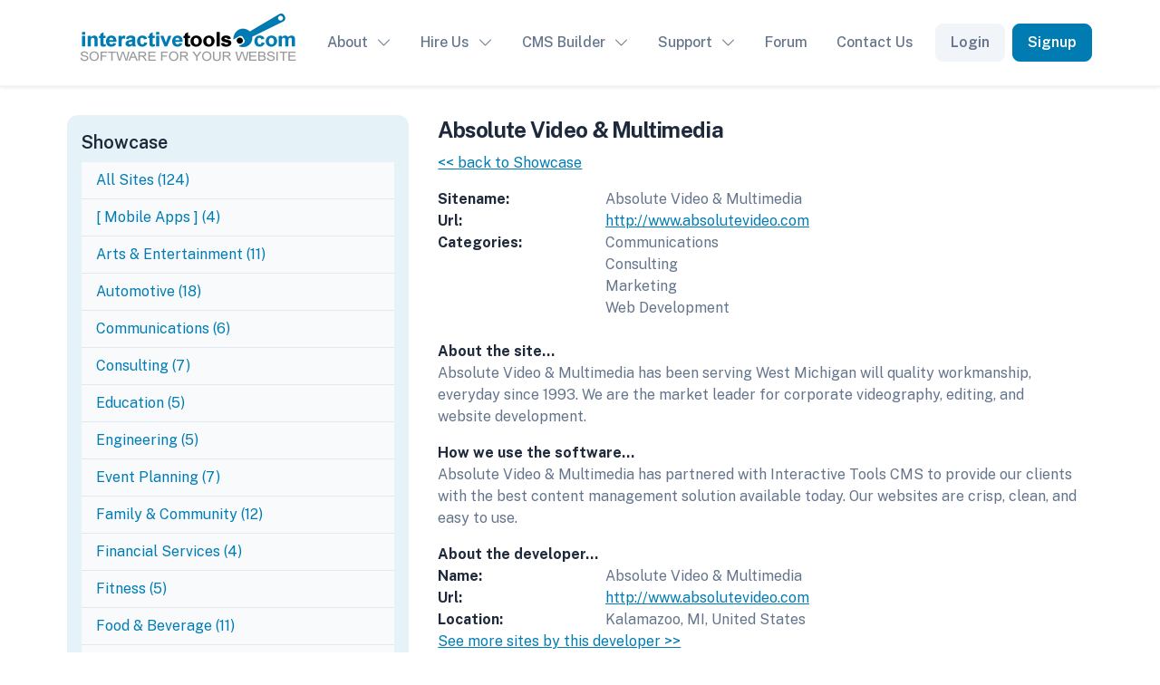

--- FILE ---
content_type: text/html; charset=utf-8
request_url: https://interactivetools.com/showcase/detail.php?Absolute-Video-Multimedia-174
body_size: 4037
content:
<!DOCTYPE html>
  <html lang="en">
    <head>

        <!-- Basic -->
    <meta charset="utf-8">
    <meta http-equiv="X-UA-Compatible" content="IE=edge">

    <title>CMS Builder - Showcase - Absolute Video &amp; Multimedia | interactivetools.com</title>


    <!-- Mobile Metas -->
    <meta name="viewport" content="width=device-width, initial-scale=1, minimum-scale=1.0, shrink-to-fit=no">

    <!-- Global site tag (gtag.js) - Google Analytics -->
    <script async src="https://www.googletagmanager.com/gtag/js?id=UA-212283-1"></script>
    <script>
       window.dataLayer = window.dataLayer || [];
       function gtag(){dataLayer.push(arguments);}
       gtag('js', new Date());
       gtag('config', 'UA-212283-1');
    </script>

  <!-- Required meta tags -->
  <meta name="viewport" content="width=device-width, initial-scale=1, shrink-to-fit=no">

  <link rel="stylesheet" href="/assets/libs/swiper/swiper-bundle.min.css">

  <!-- Color modes -->
<!--  <script src="/assets/js/vendors/color-modes.js"></script>-->

  <!-- Libs CSS -->
  <link href="/assets/libs/simplebar/dist/simplebar.min.css" rel="stylesheet">
  <link href="/assets/libs/bootstrap-icons/font/bootstrap-icons.min.css" rel="stylesheet">

  <!-- Scroll Cue -->
  <link rel="stylesheet" href="/assets/libs/scrollcue/scrollCue.css">

  <!-- Box icons -->
  <link rel="stylesheet" href="/assets/fonts/css/boxicons.min.css">

  <!-- Theme CSS -->
<!--  <link rel="stylesheet" href="/assets/css/theme.min.css">-->
  <link rel="stylesheet" href="/assets/css/theme.css">

    
    

          <meta name="facebook-domain-verification" content="f4bv06n48i7ryj5zaspwf95frr07du">
    </head>
    <body>

      <div class="body">
      
      <header>

        <!-- TOP BAR -->
        <div class="topbar fixed-top d-none">
          <div class="container">

          <ul class="list-inline">


                          <li class="list-inline-item">
                <a href="/user-signup.php">Signup</a>
              </li>
              <li class="list-inline-item">
                <a href="/user-login.php">Login</a>
              </li>
                        <li class="list-inline-item"><i class="fas fa-phone"></i> 1-800-752-0455</li>


          </ul>

          </div>
        </div>
        <!-- END topbar -->



        <!-- NAV -->
        <nav class="navbar navbar-expand-lg navbar-light w-100">
          <div class="container px-3">

            <a class="navbar-brand" href="/"><img src="/assets/images/header/logo.png" alt></a>
            <button class="navbar-toggler offcanvas-nav-btn" type="button">
              <i class="bi bi-list"></i>
            </button>

            <div class="offcanvas offcanvas-start offcanvas-nav" style="width: 20rem">
              <div class="offcanvas-header">
                <a href="/" class="text-inverse"><img src="/assets/images/header/logo.png" alt></a>
                <button type="button" class="btn-close" data-bs-dismiss="offcanvas" aria-label="Close"></button>
              </div>
              <div class="offcanvas-body pt-0 align-items-center">
                <ul class="navbar-nav mx-auto align-items-lg-center">

                
  <li class="nav-item"></li>                
  <li class="nav-item"></li>                
  <li class="nav-item dropdown"><a class='dropdown-item dropdown-toggle' href='/about/' data-toggle="dropdown">About</a>                
    <ul class="dropdown-menu">
      <li class="nav-item"><a class='dropdown-item' href='/about/' >About Us</a></li>                
      <li class="nav-item"><a class='dropdown-item' href='/news/' >Newsletter</a></li>                
      <li class="nav-item"><a class='dropdown-item' href='/jobs/' >We&apos;re Hiring</a></li>                
      <li class="nav-item"><a class='dropdown-item' href='/privacy/' >Privacy Policy</a></li>                
      <li class="nav-item"><a class='dropdown-item' href='/conditions/' >Conditions of Use</a></li>
    </ul>
  </li>                
  <li class="nav-item dropdown"><a class='dropdown-item dropdown-toggle' href='/hire-us/' data-toggle="dropdown">Hire Us</a>                
    <ul class="dropdown-menu">
      <li class="nav-item"><a class='dropdown-item' href='/hire-us/' >Overview</a></li>                
      <li class="nav-item"><a class='dropdown-item' href='/why-hire/' >Why you should hire us</a></li>                
      <li class="nav-item"><a class='dropdown-item' href='/request-call/' >Request a call</a></li>                
      <li class="nav-item"><a class='dropdown-item' href='/estimate/' >Request a free estimate</a></li>
    </ul>
  </li>                
  <li class="nav-item dropdown"><a class='dropdown-item dropdown-toggle active' href='/overview/' data-toggle="dropdown">CMS Builder</a>                
    <ul class="dropdown-menu">
      <li class="nav-item"><a class='dropdown-item' href='/overview/' >Overview</a></li>                
      <li class="nav-item"><a class='dropdown-item' href='/plugins/' >Plugins</a></li>                
      <li class="nav-item"><a class='dropdown-item active' href='/showcase/' >Showcase</a></li>                
      <li class="nav-item"><a class='dropdown-item' href='/requirements/' >Server Requirements</a></li>                
      <li class="nav-item"><a class='dropdown-item' href='/reviews/' >Developer Reviews</a></li>                
      <li class="nav-item"></li>                
      <li class="nav-item"><a class='dropdown-item' href='/download/' >Download Now</a></li>                
      <li class="nav-item"><a class='dropdown-item' href='https://www.interactivetools.com/docs/cmsbuilder/' >Documentation&nbsp; <i class="fas fa-external-link-alt"></i></a></li>
    </ul>
  </li>                
  <li class="nav-item"></li>                
  <li class="nav-item dropdown"><a class='dropdown-item dropdown-toggle' href='/support/' data-toggle="dropdown">Support</a>                
    <ul class="dropdown-menu">
      <li class="nav-item"><a class='dropdown-item' href='/support/' >Overview</a></li>                
      <li class="nav-item"><a class='dropdown-item' href='/docs/' >Docs&nbsp; <i class="fas fa-external-link-alt"></i></a></li>                
      <li class="nav-item"><a class='dropdown-item' href='/support/installation/' >Installation Request</a></li>                
      <li class="nav-item"><a class='dropdown-item' href='/support/request/' >Support Request</a></li>
    </ul>
  </li>                
  <li class="nav-item"><a class='dropdown-item' href='/forum/' >Forum</a></li>                
  <li class="nav-item dropdown">                
    <ul class="dropdown-menu">
      <li class="nav-item"><a class='dropdown-item' href='/apache-cve-2019-0211-vulnerability-detection-script/' >Apache CVE-2019-0211 Vulnerability Detection Script</a></li>
    </ul>
  </li>                
  <li class="nav-item"></li>                
  <li class="nav-item"><a class='dropdown-item' href='/contact/' >Contact Us</a></li>
                
<!--
                <li class="nav-item">
                  <a class="nav-link" href="#">About</a>
                </li>
                <li class="nav-item dropdown">
                  <a class="nav-link dropdown-toggle" href="#" id="navbarDropdown" role="button" data-toggle="dropdown" aria-haspopup="true" aria-expanded="false">
                    Hire us
                  </a>
                  <ul class="dropdown-menu nav-dropdown-menu">
                  <li><a href="#">Overview</a></li>
                  <li><a href="#">Why you should hire us</a></li>
                  <li><a href="#">Request a call</a></li>
                  <li class="nav-dropdown-menu-noline"><a href="#">Request a free estimate</a></li>
                </ul>
                </li>
                <li class="nav-item">
                  <a class="nav-link" href="#">CMS Builder</a>
                </li>
              <li class="nav-item">
                  <a class="nav-link" href="#">Wordpress</a>
                </li>
              <li class="nav-item">
                  <a class="nav-link" href="#">Support</a>
                </li>
              <li class="nav-item">
                  <a class="nav-link" href="#">Forum</a>
                </li>
              <li class="nav-item">
              <a class="btn btn-default bt-custom hidden-xs" href="#" role="button">Contact us</a>
                </li>	 -->
              </ul>
                <div class="mt-3 mt-lg-0 d-flex align-items-center">

                    
                      <a href="/user-login.php" class="btn btn-light mx-2">Login</a>
                      <a href="/user-signup.php" class="btn btn-primary">Signup</a>

                                    </div>
            </div>

          </div>
          </div>
        </nav>
        <!-- END nav -->
      </header>


        <main>
          
            <div class="container"><div class="section">
                        <div class="row mt-5">
              <div class="col-md-4 col-lg-4 sidemenu card bg-primary bg-opacity-10 border-0"><div class="py-3">  <aside class="sidebar" id="sidebar" data-plugin-sticky data-plugin-options="{'minWidth': 991, 'containerSelector': '.container', 'padding': {'top': 110}}">

    <h4 class="heading-primary">Showcase</h4>

    <ul class="list-group list-group-flush">
                      <li class="list-group-item list-group-item-light"><a class="" href="/showcase/">All Sites (124)</a></li>
                      <li class="list-group-item list-group-item-light"><a class="" href="/showcase/?Mobile-Apps-27"> [ Mobile Apps ] (4)</a></li>
                      <li class="list-group-item list-group-item-light"><a class="" href="/showcase/?Arts-Entertainment-19">Arts & Entertainment (11)</a></li>
                      <li class="list-group-item list-group-item-light"><a class="" href="/showcase/?Automotive-26">Automotive (18)</a></li>
                      <li class="list-group-item list-group-item-light"><a class="" href="/showcase/?Communications-2">Communications (6)</a></li>
                      <li class="list-group-item list-group-item-light"><a class="" href="/showcase/?Consulting-24">Consulting (7)</a></li>
                      <li class="list-group-item list-group-item-light"><a class="" href="/showcase/?Education-10">Education (5)</a></li>
                      <li class="list-group-item list-group-item-light"><a class="" href="/showcase/?Engineering-23">Engineering (5)</a></li>
                      <li class="list-group-item list-group-item-light"><a class="" href="/showcase/?Event-Planning-7">Event Planning (7)</a></li>
                      <li class="list-group-item list-group-item-light"><a class="" href="/showcase/?Family-Community-16">Family & Community (12)</a></li>
                      <li class="list-group-item list-group-item-light"><a class="" href="/showcase/?Financial-Services-13">Financial Services (4)</a></li>
                      <li class="list-group-item list-group-item-light"><a class="" href="/showcase/?Fitness-5">Fitness (5)</a></li>
                      <li class="list-group-item list-group-item-light"><a class="" href="/showcase/?Food-Beverage-12">Food & Beverage (11)</a></li>
                      <li class="list-group-item list-group-item-light"><a class="" href="/showcase/?Gaming-25">Gaming (3)</a></li>
                      <li class="list-group-item list-group-item-light"><a class="" href="/showcase/?Government-15">Government (4)</a></li>
                      <li class="list-group-item list-group-item-light"><a class="" href="/showcase/?Health-Wellness-4">Health & Wellness (12)</a></li>
                      <li class="list-group-item list-group-item-light"><a class="" href="/showcase/?Home-Garden-11">Home & Garden (6)</a></li>
                      <li class="list-group-item list-group-item-light"><a class="" href="/showcase/?Industrial-22">Industrial (11)</a></li>
                      <li class="list-group-item list-group-item-light"><a class="" href="/showcase/?Legal-Services-14">Legal Services (3)</a></li>
                      <li class="list-group-item list-group-item-light"><a class="" href="/showcase/?Manufacturing-8">Manufacturing (9)</a></li>
                      <li class="list-group-item list-group-item-light"><a class="" href="/showcase/?Marketing-21">Marketing (11)</a></li>
                      <li class="list-group-item list-group-item-light"><a class="" href="/showcase/?News-Events-20">News & Events (6)</a></li>
                      <li class="list-group-item list-group-item-light"><a class="" href="/showcase/?Non-Profit-17">Non-Profit (11)</a></li>
                      <li class="list-group-item list-group-item-light"><a class="" href="/showcase/?Pets-Animals-18">Pets & Animals (3)</a></li>
                      <li class="list-group-item list-group-item-light"><a class="" href="/showcase/?Real-Estate-6">Real Estate (8)</a></li>
                      <li class="list-group-item list-group-item-light"><a class="" href="/showcase/?Travel-Tourism-9">Travel & Tourism (19)</a></li>
                      <li class="list-group-item list-group-item-light"><a class="" href="/showcase/?Web-Development-3">Web Development (5)</a></li>
          </ul>

  </aside>
</div></div>
              <div class="col-md-8 col-lg-8 content ps-5">

                                      <div class="row">
                      <div class="col">
                  
            
            
            <h3>Absolute Video &amp; Multimedia</h3>
       <p>
         <a href="./">&lt;&lt; back to Showcase</a>
       </p>

       <div class="row">
         <div class="col-md-12">
          
          <div class="row">
            <div class="col-3"><strong>Sitename:</strong></div>
            <div class="col-9">Absolute Video &amp; Multimedia</div>
          </div>
          <div class="row">
            <div class="col-3"><strong>Url:</strong></div>
            <div class="col-9"><a href="http://www.absolutevideo.com">http://www.absolutevideo.com</a></div>
          </div>
          <div class="row">
            <div class="col-3"><strong>Categories:</strong></div>
            <div class="col-9">Communications<br />
Consulting<br />
Marketing<br />
Web Development</div>
          </div>
           
          <br>
          
          <p><strong>About the site...</strong><br/>
          Absolute Video &amp; Multimedia has been serving West Michigan will quality workmanship, everyday since 1993.  We are the market leader for corporate videography, editing, and website development.</p>
          
          <p><strong>How we use the software...</strong><br/>
          Absolute Video &amp; Multimedia has partnered with Interactive Tools CMS to provide our clients with the best content management solution available today.  Our websites are crisp, clean, and easy to use.</p>
          
          <strong>About the developer...</strong>
          <div class="row">
            <div class="col-3"><strong>Name:</strong></div>
            <div class="col-9">Absolute Video &amp; Multimedia</div>
          </div>
          
                      
            <div class="row">
              <div class="col-3"><strong>Url:</strong></div>
              <div class="col-9"><a href="http://www.absolutevideo.com">http://www.absolutevideo.com</a></div>
            </div>
            
                                        
            <div class="row">
              <div class="col-3"><strong>Location:</strong></div>
              <div class="col-9">Kalamazoo, MI, United States</div>
            </div>
              
          

          <p>
            <a href="./?createdByUserNum=771">See more sites by this developer &gt;&gt;</a>
          </p>
            


        </div>
        <div class="col-md-12">
        
          <div>
            <!-- images -->
                        <a href="/showcaseUploads/thumb2/absolute-video.jpg" data-lightbox="showcase" class="noHover">
              <img src="/showcaseUploads/thumb3/absolute-video.jpg" width="400" height="329" alt=''
                  style="padding: 2px; border: 1px solid #CCCCCC; background-color: #ffffff; text-decoration: none; margin-bottom: 10px; max-width: 45%; height: auto;" border="0" />
            </a>
                      </div>
         
        </div>
      </div>
  

                </div>
           </div>
   
                  </div>
        </div>
      </div>
    </div>
      </main>

   <footer class="py-5 mt-6 bg-primary bg-opacity-10">
    <div class="container">
      <!-- Footer 4 column -->
      <div class="row">
        <div class="col-lg-4 col-md-7">
          <div class="mb-7 mb-xl-0">
            <div class="mb-4">
              <h4>Contact Details</h4>
            </div>
            <p class="mb-5">
              interactivetools.com, inc.<br>
              #1404 - 445 West 2nd Ave<br>
              Vancouver, BC V5Y 0E8<br>
              Canada
              <br>
              <a href="mailto:connect@interactivetools.com">connect@interactivetools.com</a><br>
              1-800-752-0455
            </p>

          </div>
        </div>
        <div class="col-lg-4 col-md-4">
          <div class="mb-4"><h4>Pages</h4></div>
          <div class="row" id="ft-links">
            <div class="col">
              <div class="position-relative">
                <div class="d-lg-block" data-bs-parent="#ft-links">
                  <ul class="list-unstyled mb-0 py-3 py-lg-0">
                    <li class="mb-2"><a class="text-decoration-none text-reset" href="/overview/">CMS Builder</a></li>
                    <li class="mb-2"><a class="text-decoration-none text-reset" href="/plugins/">Plugins</a></li>
                    <li class="mb-2"><a class="text-decoration-none text-reset" href="/showcase/">Showcase</a></li>
                    <li class="mb-2"><a class="text-decoration-none text-reset" href="/support/">Support</a></li>
                    <li class="mb-2"><a class="text-decoration-none text-reset" href="/hire-us/">Hire Us</a></li>
                  </ul>
                </div>
              </div>
            </div>
            <div class="col">
              <div class="d-lg-block" data-bs-parent="#ft-links">
                <ul class="list-unstyled mb-0 py-3 py-lg-0">
                  <li class="mb-2"><a class="text-decoration-none text-reset" href="/about/">About Us</a></li>
                  <li class="mb-2"><a class="text-decoration-none text-reset" href="/privacy/">Privacy Policy</a></li>
                  <li class="mb-2"><a class="text-decoration-none text-reset" href="/conditions/">Conditions of Use</a></li>
                  <li class="mb-2"><a class="text-decoration-none text-reset" href="/contact/">Contact</a></li>
                </ul>
              </div>
            </div>
          </div>
        </div>
        <div class="col-lg-4 col-md-7">

          <div class="mb-4"><h4>Subscribe to our newsletter</h4></div>
          <p>Keep up on our always evolving product features and technology. Enter your e-mail and subscribe to our newsletter</p>
          <form method="post" action="/news/manage.php">
            <input type="hidden" name="submitForm" value="1">
            <div class="input-group mb-3">
              <input type="text" class="form-control" placeholder="Enter your email" aria-label="Enter your email" name="e">
              <button class="btn btn-primary" name="subscribe">Submit</button>
            </div>
          </form>
        </div>
      </div>
    </div>
  </footer>

<!-- END footer -->
 </div>

     <script src="https://code.jquery.com/jquery-3.7.1.min.js" integrity="sha256-/JqT3SQfawRcv/BIHPThkBvs0OEvtFFmqPF/lYI/Cxo=" crossorigin="anonymous"></script>
    <!-- Libs JS -->
    <script src="/assets/libs/bootstrap/dist/js/bootstrap.bundle.min.js"></script>
    <script src="/assets/libs/simplebar/dist/simplebar.min.js"></script>
    <script src="/assets/libs/headhesive/dist/headhesive.min.js"></script>

    <!-- Theme JS -->
    <script src="/assets/js/theme.min.js"></script>

    <script src="/assets/libs/parallax-js/dist/parallax.min.js"></script>
    <script src="/assets/js/vendors/parallax.js"></script>
    <script src="/assets/libs/rellax/rellax.min.js"></script>
    <script src="/assets/js/vendors/rellax.js"></script>
    <!-- Swiper JS -->
    <script src="/assets/libs/swiper/swiper-bundle.min.js"></script>
    <script src="/assets/js/vendors/swiper.js"></script>
    <script src="/assets/libs/scrollcue/scrollCue.min.js"></script>
    <script src="/assets/js/vendors/scrollcue.js"></script>
    <script src="/assets/js/vendors/pricing.js"></script>

    <script src='https://www.google.com/recaptcha/api.js'></script>

    <script src="https://cdnjs.cloudflare.com/ajax/libs/select2/4.0.7/js/select2.min.js"></script>

    
        
 
 </body>
</html>


--- FILE ---
content_type: application/javascript
request_url: https://interactivetools.com/assets/js/vendors/pricing.js
body_size: 102
content:
if(null!==document.querySelector(".price-switchers"))for(var wrappers=document.querySelectorAll(".price-wrapper"),i=0;i<wrappers.length;i++){var wrap=wrappers[i],switchers=wrap.querySelector(".price-switchers"),switcher=wrap.querySelectorAll(".price-switcher"),price=wrap.querySelectorAll(".price");switchers.addEventListener("click",function(e){for(var r=0;r<switcher.length;r++)switcher[r].classList.toggle("price-switcher-active");for(var c=0;c<price.length;c++)price[c].classList.remove("price-hidden"),price[c].classList.toggle("price-show"),price[c].classList.toggle("price-hide")})}

--- FILE ---
content_type: application/javascript
request_url: https://interactivetools.com/assets/js/vendors/rellax.js
body_size: -70
content:
var rellax=new Rellax(".rellax");

--- FILE ---
content_type: application/javascript
request_url: https://interactivetools.com/assets/js/vendors/swiper.js
body_size: 138
content:
var swiper=new Swiper(".sliderSwiper",{loop:!0,autoplay:{delay:5e3,disableOnInteraction:!1},pagination:{el:".swiper-pagination",clickable:!0}}),swiper=new Swiper(".logoSwiper",{slidesPerView:5,loop:!0,autoplay:{delay:5e3,disableOnInteraction:!1},pagination:{el:".swiper-pagination",dynamicBullets:!0},breakpoints:{320:{slidesPerView:2,spaceBetween:20},768:{slidesPerView:3,spaceBetween:40},1024:{slidesPerView:5,spaceBetween:50}}}),swiper=new Swiper(".sliderSwiperThumbanil",{loop:!0,autoplay:{delay:5e3,disableOnInteraction:!1},pagination:{el:".swiper-pagination",clickable:!1},navigation:{nextEl:".btn-next",prevEl:".btn-prev"},breakpoints:{320:{slidesPerView:1,spaceBetween:20},768:{slidesPerView:2,spaceBetween:40},1024:{slidesPerView:3,spaceBetween:30}}});